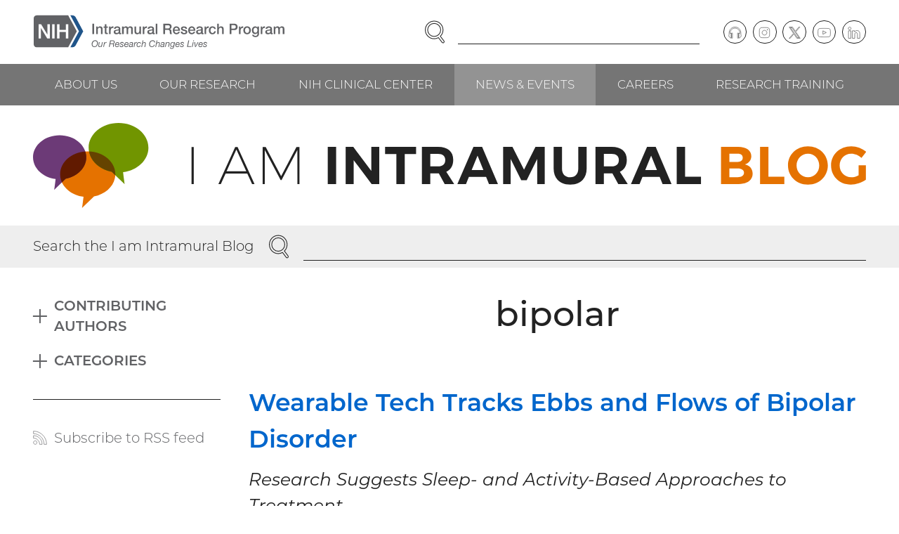

--- FILE ---
content_type: application/javascript
request_url: https://irp.nih.gov/sites/default/files/js/js_aEepVUwvp-7jsbgzovIlxBLUCUCMql74H95CWPxGNww.js?scope=footer&delta=0&language=en&theme=irp&include=eJzLLCrQT8_JT0rM0S1OLsosKCkGAEJNByE
body_size: 22456
content:
/* @license GPL-2.0-or-later https://www.drupal.org/licensing/faq */
(function(){if("undefined"!==typeof window&&window.addEventListener){var e=Object.create(null),l,d=function(){clearTimeout(l);l=setTimeout(n,100);},m=function(){},t=function(){window.addEventListener("resize",d,!1);window.addEventListener("orientationchange",d,!1);if(window.MutationObserver){var k=new MutationObserver(d);k.observe(document.documentElement,{childList:!0,subtree:!0,attributes:!0});m=function(){try{k.disconnect(),window.removeEventListener("resize",d,!1),window.removeEventListener("orientationchange",d,!1);}catch(v){}};}else document.documentElement.addEventListener("DOMSubtreeModified",d,!1),m=function(){document.documentElement.removeEventListener("DOMSubtreeModified",d,!1);window.removeEventListener("resize",d,!1);window.removeEventListener("orientationchange",d,!1);};},u=function(k){function e(a){if(void 0!==a.protocol)var c=a;else c=document.createElement("a"),c.href=a;return c.protocol.replace(/:/g,"")+c.host;}if(window.XMLHttpRequest){var d=new XMLHttpRequest();var m=e(location);k=e(k);d=void 0===d.withCredentials&&""!==k&&k!==m?XDomainRequest||void 0:XMLHttpRequest;}return d;};var n=function(){function d(){--q;0===q&&(m(),t());}function l(a){return function(){!0!==e[a.base]&&(a.useEl.setAttributeNS("http://www.w3.org/1999/xlink","xlink:href","#"+a.hash),a.useEl.hasAttribute("href")&&a.useEl.setAttribute("href","#"+a.hash));};}function p(a){return function(){var c=document.body,b=document.createElement("x");a.onload=null;b.innerHTML=a.responseText;if(b=b.getElementsByTagName("svg")[0])b.setAttribute("aria-hidden","true"),b.style.position="absolute",b.style.width=0,b.style.height=0,b.style.overflow="hidden",c.insertBefore(b,c.firstChild);d();};}function n(a){return function(){a.onerror=null;a.ontimeout=null;d();};}var a,c,q=0;m();var f=document.getElementsByTagName("use");for(c=0;c<f.length;c+=1){try{var g=f[c].getBoundingClientRect();}catch(w){g=!1;}var h=(a=f[c].getAttribute("href")||f[c].getAttributeNS("http://www.w3.org/1999/xlink","href")||f[c].getAttribute("xlink:href"))&&a.split?a.split("#"):["",""];var b=h[0];h=h[1];var r=g&&0===g.left&&0===g.right&&0===g.top&&0===g.bottom;g&&0===g.width&&0===g.height&&!r?(f[c].hasAttribute("href")&&f[c].setAttributeNS("http://www.w3.org/1999/xlink","xlink:href",a),b.length&&(a=e[b],!0!==a&&setTimeout(l({useEl:f[c],base:b,hash:h}),0),void 0===a&&(h=u(b),void 0!==h&&(a=new h(),e[b]=a,a.onload=p(a),a.onerror=n(a),a.ontimeout=n(a),a.open("GET",b),a.send(),q+=1)))):r?b.length&&e[b]&&setTimeout(l({useEl:f[c],base:b,hash:h}),0):void 0===e[b]?e[b]=!0:e[b].onload&&(e[b].abort(),delete e[b].onload,e[b]=!0);}f="";q+=1;d();};var p=function(){window.removeEventListener("load",p,!1);l=setTimeout(n,0);};"complete"!==document.readyState?window.addEventListener("load",p,!1):p();}})();;
!function(){let e=document.querySelectorAll(".accordion");for(let t=0;t<e.length;t++){let n=e[t],i=n.querySelector(".accordion__heading"),s=n.querySelector(".accordion__content");if(i&&s){let e=document.createElement("button");e.setAttribute("aria-controls",i.getAttribute("data-aria-controls")),e.setAttribute("aria-expanded","false"),e.setAttribute("class","accordion__trigger"),e.setAttribute("id",i.getAttribute("data-id")),e.setAttribute("type","button"),i.parentNode.insertBefore(e,i),e.appendChild(i),s.setAttribute("aria-labelledby",s.getAttribute("data-aria-labelledby")),s.setAttribute("hidden",""),s.setAttribute("role","region");}}let t=Array.prototype.slice.call(document.querySelectorAll(".accordion__trigger[aria-controls]"));Array.prototype.slice.call(document.querySelectorAll(".accordion__content[aria-labelledby]"));t.forEach((function(e){e.addEventListener("click",(function(e){let t=e.target;"true"==t.getAttribute("aria-expanded")?(t.setAttribute("aria-expanded","false"),document.getElementById(t.getAttribute("aria-controls")).setAttribute("hidden","")):(t.setAttribute("aria-expanded","true"),document.getElementById(t.getAttribute("aria-controls")).removeAttribute("hidden")),e.preventDefault();})),e.addEventListener("keydown",(function(e){let n=e.target,i=e.which.toString();if(i.match(/38|40/)){let s=t.indexOf(n),r=i.match(/40/)?1:-1,a=t.length;t[(s+a+r)%a].focus(),e.preventDefault();}else i.match(/35/)?(t[t.length-1].focus(),e.preventDefault()):i.match(/36/)&&(t[0].focus(),e.preventDefault());}));}));}(),function(){let e=document.querySelectorAll(".filter");for(let t=0;t<e.length;t++){let n=e[t],i=n.querySelector(".filter__heading"),s=n.querySelector(".filter__content");if(i&&s){let e=document.createElement("button");e.setAttribute("aria-controls",i.getAttribute("data-aria-controls")),e.setAttribute("aria-expanded","false"),e.setAttribute("class","filter__trigger"),e.setAttribute("id",i.getAttribute("data-id")),e.setAttribute("type","button"),i.parentNode.insertBefore(e,i),e.appendChild(i),s.setAttribute("aria-labelledby",s.getAttribute("data-aria-labelledby")),s.setAttribute("hidden",""),s.setAttribute("role","region");let t=s.querySelector("ul[data-filter-url]");if(t){let e=t.getAttribute("data-filter-url"),n=document.createElement("hr"),i=document.createElement("a");i.setAttribute("class","button"),i.setAttribute("href",e),i.setAttribute("data-filter-url",e),i.textContent="Apply";let r=document.createElement("div");r.setAttribute("class","text-align-right"),s.appendChild(n),r.appendChild(i),s.appendChild(r);let a=t.querySelectorAll("div[data-filter-tid]");for(let n=0;n<a.length;n++){let r=a[n];r.classList.add("form-type-checkbox");let l=document.createElement("input");l.setAttribute("type","checkbox"),l.setAttribute("value",r.getAttribute("data-filter-tid")),l.setAttribute("id",s.getAttribute("id")+"-"+r.getAttribute("data-filter-tid"));let o=document.createElement("label");o.setAttribute("for",l.getAttribute("id")),o.textContent=r.textContent,r.textContent="",r.appendChild(l),r.appendChild(o),l.addEventListener("change",(function(n){let s=t.querySelectorAll('input[type="checkbox"]'),r="";for(let e=0;e<s.length;e++)s[e].checked&&(""!=r&&(r+=","),r+=s[e].value);i.setAttribute("href",e+r);}));}let l=window.location.pathname;if(l.startsWith(e)&&(l=l.slice(e.length),l=l.replace(/\+/g,","),/^[0-9]+(,[0-9]+)*$/.test(l))){let e=l.split(",");for(let t=0;t<e.length;t++){let n=s.querySelector('input[value="'+e[t]+'"]');n&&n.click();}}}}}let t=Array.prototype.slice.call(document.querySelectorAll(".filter__trigger[aria-controls]"));t.forEach((function(e){e.addEventListener("click",(function(e){let t=e.target;"true"==t.getAttribute("aria-expanded")?(t.setAttribute("aria-expanded","false"),document.getElementById(t.getAttribute("aria-controls")).setAttribute("hidden","")):(t.setAttribute("aria-expanded","true"),document.getElementById(t.getAttribute("aria-controls")).removeAttribute("hidden")),e.preventDefault();})),e.addEventListener("keydown",(function(e){let n=e.target,i=e.which.toString();if(i.match(/38|40/)){let s=t.indexOf(n),r=i.match(/40/)?1:-1,a=t.length;t[(s+a+r)%a].focus(),e.preventDefault();}else i.match(/35/)?(t[t.length-1].focus(),e.preventDefault()):i.match(/36/)&&(t[0].focus(),e.preventDefault());}));}));}(),function(){for(var e=function(){var e,t,n,i,s,r,a,l,o,d,c,u,p,f;function h(){c=d.offsetWidth;for(var e=0;e<o;e++)t[e].style.width=.5*c+"px";n.style.width=.5*c*o+"px";}function b(e,i){f=void 0!==i&&i,(e=parseFloat(e))>=o-1?e=1:e<1&&(e=o-2),n.style.transform="translateX("+-100*(e-.5)/o+"%)",t[p].classList.remove("carousel__slide--current"),t[e].classList.add("carousel__slide--current"),p=e,f&&!window.matchMedia("(prefers-reduced-motion: no-preference)").matches&&(f=!1,t[p].setAttribute("tabindex",-1),t[p].focus());}function m(){b(p+1,!1);}function v(){b(p-1,!1);}return {init:function(c){t=(e=c).querySelectorAll(".carousel__slide"),n=e.querySelector(".carousel__track"),f=!1,s=t[t.length-1].cloneNode(!0),r=t[0].cloneNode(!0),s.setAttribute("aria-hidden","true"),r.setAttribute("aria-hidden","true"),s.querySelector(".carousel__content").remove(),r.querySelector(".carousel__content").remove(),t[0].insertAdjacentElement("beforebegin",s),t[t.length-1].insertAdjacentElement("afterend",r),t=e.querySelectorAll(".carousel__slide"),o=t.length;for(var g=0;g<o;g++)t[g].setAttribute("data-slide-index",g);d=document.createElement("div"),e.parentNode.insertBefore(d,e),h(),window.addEventListener("resize",(function(){clearTimeout(u),u=setTimeout(h,100);})),e.classList.add("carousel--init"),e.setAttribute("tabindex",-1),(i=document.createElement("ul")).className="carousel__navlist",(a=document.createElement("li")).className="carousel__navitem carousel__navitem--prev",a.innerHTML='<button class="carousel__navbutton carousel__navbutton--prev"><svg aria-hidden="true" viewBox="0 0 60 120" class="carousel__navsvg"><path d="M57 119c.49 0 .99-.18 1.38-.55.8-.76.84-2.03.08-2.83L5.76 60l52.7-55.62c.76-.8.73-2.07-.08-2.83-.8-.76-2.07-.73-2.83.08l-54 57c-.73.77-.73 1.98 0 2.75l54 57c.39.41.92.62 1.45.62z"/></svg><span class="visually-hidden">Previous slide</span></button>',a.addEventListener("click",(function(e){v();})),i.appendChild(a),(l=document.createElement("li")).className="carousel__navitem carousel__navitem--next",l.innerHTML='<button class="carousel__navbutton carousel__navbutton--next"><svg aria-hidden="true" viewBox="0 0 60 120" class="carousel__navsvg"><path d="M3 119c-.5 0-1-.2-1.4-.5-.8-.8-.8-2-.1-2.8L54.2 60 1.5 4.4c-.7-.8-.7-2.1.1-2.9.8-.8 2.1-.7 2.8.1l54 57c.7.8.7 2 0 2.8l-54 57c-.3.4-.9.6-1.4.6z"/></svg><span class="visually-hidden">Next slide</span></button>',l.addEventListener("click",(function(e){m();})),i.appendChild(l),e.appendChild(i),n.addEventListener("transitionend",(function(e){f&&(f=!1,t[p].setAttribute("tabindex",-1),t[p].focus());})),e.addEventListener("focusin",(function(t){if(e.scrollLeft=0,!t.target.classList.contains("carousel__slide")){var n=t.target.closest(".carousel__slide");n&&n.hasAttribute("data-slide-index")&&b(n.getAttribute("data-slide-index"));}})),e.addEventListener("scroll",(function(t){e.scrollLeft=0;})),b(p=1,!1);},next:m,prev:v};},t=document.querySelectorAll(".carousel"),n=0;n<t.length;n++)if(t[n].querySelector(".carousel__slide + .carousel__slide"))(new e()).init(t[n]);}(),function(){for(var e=function(){var e,t,n,i,s,r,a,l,o,d,c,u;function p(){r=s.offsetWidth,n.style.width=r*t.length+"px";}function f(e,s){u=void 0!==s&&s,clearTimeout(o),e=parseFloat(e);var r=t.length;e>=r&&(e=0),i.querySelector(".is-active").classList.remove("is-active"),i.querySelector('[data-slide="'+e+'"]').classList.add("is-active"),n.style.transform="translateX("+-100*e/r+"%)",t[l].classList.remove("slideshow__slide--current"),t[e].classList.add("slideshow__slide--current"),l=e,u&&!window.matchMedia("(prefers-reduced-motion: no-preference)").matches&&(u=!1,t[l].setAttribute("tabindex",-1),t[l].focus()),c||d||(o=setTimeout(h,1e4));}function h(){var e=t.length,n=l+1;n>=e&&(n=0),f(n,!1);}function b(){c=!0,clearTimeout(o);}function m(){d=!0,clearTimeout(o);}function v(){!c&&d&&(d=!1,o=setTimeout(h,1e4));}return {init:function(r){t=(e=r).querySelectorAll(".slideshow__slide"),n=e.querySelector(".slideshow__track"),c=!window.matchMedia("(prefers-reduced-motion: no-preference)").matches,d=!1,u=!1;for(var o=0;o<t.length;o++)t[o].setAttribute("data-slide-index",o);s=document.createElement("div"),e.parentNode.insertBefore(s,e),p(),window.addEventListener("resize",(function(){clearTimeout(a),a=setTimeout(p,100);})),e.classList.add("slideshow--init"),(i=document.createElement("ul")).className="slideshow__navlist",function(e,t){for(var n=0;n<e.length;n++)t(e[n],n);}(t,(function(e,t){var n=document.createElement("li");n.className="slideshow__navitem";var s=0===t?" is-active":"";n.innerHTML='<button class="slideshow__navbutton'+s+'" data-slide="'+t+'"><span class="visually-hidden">Slide '+(t+1)+"</span></button>",i.appendChild(n);})),i.addEventListener("click",(function(e){var t=e.target;"button"==t.localName&&t.hasAttribute("data-slide")&&(b(),f(t.getAttribute("data-slide"),!0));})),e.appendChild(i),n.addEventListener("transitionend",(function(e){u&&(u=!1,t[l].setAttribute("tabindex",-1),t[l].focus());})),e.addEventListener("mouseenter",m),e.addEventListener("mouseleave",v),e.addEventListener("focusin",(function(e){e.target.classList.contains("slideshow__slide")||m();})),e.addEventListener("focusout",(function(e){e.target.classList.contains("slideshow__slide")||v();})),e.addEventListener("focusin",(function(t){if(e.scrollLeft=0,!t.target.classList.contains("slideshow__slide")){var n=t.target.closest(".slideshow__slide");n&&n.hasAttribute("data-slide-index")&&(b(),f(n.getAttribute("data-slide-index")));}})),e.addEventListener("scroll",(function(t){e.scrollLeft=0;})),f(l=0,!1);},next:h,goto:f,stop:b};},t=document.querySelectorAll(".slideshow"),n=0;n<t.length;n++)if(t[n].querySelector(".slideshow__slide + .slideshow__slide"))(new e()).init(t[n]);}(),function(){let e=document.querySelectorAll(".content-sidebar__sidebar-content .menu__item--level--0");for(let t=0;t<e.length;t++){let n=e[t];if(n.querySelectorAll("a.is-active").length>0)n.querySelector("a.menu__link--level--0").classList.add("is-active-trail");}let t=document.querySelectorAll(".content-sidebar__sidebar-content .menu__link");for(let e=0;e<t.length;e++){let n=t[e],i=document.createElement("div");i.classList.add("menu__link-wrapper"),n.parentNode.insertBefore(i,n),i.appendChild(n);}let n=document.querySelectorAll(".content-sidebar__sidebar-content .menu__link-wrapper:nth-last-child(2)");for(let e=0;e<n.length;e++){let t=n[e],i=document.createElement("button");i.setAttribute("aria-expanded","false"),i.setAttribute("type","button"),i.classList.add("menu__button"),i.innerHTML='<span class="visually-hidden">Expand</span>',t.appendChild(i);}let i=document.querySelectorAll(".content-sidebar__sidebar-content .menu__button");for(let e=0;e<i.length;e++)i[e].addEventListener("click",(function(e){let t=e.target;"true"==t.getAttribute("aria-expanded")?(t.setAttribute("aria-expanded","false"),t.firstChild.textContent="Expand",t.parentNode.parentNode.classList.remove("is-open")):(t.setAttribute("aria-expanded","true"),t.firstChild.textContent="Collapse",t.parentNode.parentNode.classList.add("is-open"));}));let s=document.querySelectorAll(".content-sidebar__sidebar-content .is-active-trail + .menu__button");for(let e=0;e<s.length;e++)s[e].click();}(),function(){let e=document.querySelectorAll(".header__nav .menu__link");for(let t=0;t<e.length;t++){let n=e[t],i=document.createElement("div");i.classList.add("menu__link-wrapper"),n.parentNode.insertBefore(i,n),i.appendChild(n);}let t=document.querySelectorAll(".header__nav .menu__link-wrapper:nth-last-child(2)");for(let e=0;e<t.length;e++){let n=t[e],i=document.createElement("button");i.setAttribute("aria-expanded","false"),i.setAttribute("type","button"),i.classList.add("menu__button"),i.innerHTML='<span class="visually-hidden">Expand</span>',n.appendChild(i);}let n=document.querySelectorAll(".header__nav .menu__button");for(let e=0;e<n.length;e++)n[e].addEventListener("click",(function(e){let t=e.target;"true"==t.getAttribute("aria-expanded")?(t.setAttribute("aria-expanded","false"),t.firstChild.textContent="Expand",t.parentNode.parentNode.classList.remove("is-open")):(t.setAttribute("aria-expanded","true"),t.firstChild.textContent="Collapse",t.parentNode.parentNode.classList.add("is-open"));}));let i=document.querySelectorAll(".header__nav .is-active-trail + .menu__button");for(let e=0;e<i.length;e++)i[e].click();}(),function(){let e=document.querySelector(".header .header__navcontrol .icon--menu");e&&(e=e.parentNode);let t=document.querySelector(".header .header__nav"),n=document.querySelector(".header .header__navcontrol .icon--search");n&&(n=n.parentNode);let i=document.querySelector(".header .header__search"),s=document.querySelector('.header .header__search input[type="text"]');e&&t&&e.addEventListener("click",(function(s){"true"==e.getAttribute("aria-expanded")?(e.setAttribute("aria-expanded","false"),t.classList.remove("is-open")):(n&&i&&(n.setAttribute("aria-expanded","false"),i.classList.remove("is-open")),e.setAttribute("aria-expanded","true"),t.classList.add("is-open")),s.preventDefault();})),n&&i&&s&&n.addEventListener("click",(function(r){"true"==n.getAttribute("aria-expanded")?(n.setAttribute("aria-expanded","false"),i.classList.remove("is-open")):(e&&t&&(e.setAttribute("aria-expanded","false"),t.classList.remove("is-open")),n.setAttribute("aria-expanded","true"),i.classList.add("is-open"),s.focus()),r.preventDefault();}));}(),function(){let e=document.querySelectorAll("a[href]");for(let t=0;t<e.length;t++){let n=e[t],i=e[t].getAttribute("href").toLowerCase(),s=i.indexOf("?");s>=0&&(i=i.slice(0,s)),s=i.indexOf("#"),s>=0&&(i=i.slice(0,s));let r=0==n.querySelectorAll("img, svg").length;n.classList.contains("archiveimages__link")&&(r=!0);let a="";n.classList.contains("link-external-minimal")&&(n.classList.add("link-external-minimal--processed"),a='<svg aria-hidden="true" class="icon icon--external icon--link" viewBox="0 0 28 32"><use xlink:href="/themes/irp/dist/images/icons/icons.svg#external"></use></svg>',r&&(n.innerHTML='<span class="visually-hidden">'+n.innerHTML+"</span>"+a,r=!1));let l=!n.querySelector("*");l&&(l=!n.innerHTML.match(/<!--/),l&&(l=!n.innerHTML.match(/\&/)));let o=/(^|\w+|\W)(\s*)$/;if(String.prototype.startsWith||Object.defineProperty(String.prototype,"startsWith",{value:function(e,t){var n=t>0?0|t:0;return this.substring(n,n+e.length)===e;}}),String.prototype.endsWith||(String.prototype.endsWith=function(e,t){return (void 0===t||t>this.length)&&(t=this.length),this.substring(t-e.length,t)===e;}),i.startsWith("mailto:"))a='<svg aria-hidden="true" class="icon icon--email icon--link" viewBox="0 0 40 32"><use xlink:href="/themes/irp/dist/images/icons/icons.svg#email"></use></svg>',l?(n.innerHTML.match(/^\S+@\S+$/)?n.innerHTML=n.innerHTML.replace(/@(\S+)$/,'@<span class="nobr">$1</span>'):n.innerHTML=n.innerHTML.replace(o,'<span class="nobr">$1</span>$2'),n.querySelector(".nobr").insertAdjacentHTML("beforeend",a),n.classList.add("link--icon")):r&&(n.insertAdjacentHTML("beforeend",a),n.classList.add("link--icon")),n.insertAdjacentHTML("beforeend",'<span class="visually-hidden"> (email)</span>');else if(i.endsWith(".pdf"))a='<svg aria-hidden="true" class="icon icon--file-pdf icon--link" viewBox="0 0 25 32"><use xlink:href="/themes/irp/dist/images/icons/icons.svg#file-pdf"></use></svg>',n.setAttribute("target","_blank"),l?(n.innerHTML=n.innerHTML.replace(o,'<span class="nobr">$1</span>$2'),n.querySelector(".nobr").insertAdjacentHTML("beforeend",a),n.classList.add("link--icon")):r&&(n.insertAdjacentHTML("beforeend",a),n.classList.add("link--icon")),n.insertAdjacentHTML("beforeend",'<span class="visually-hidden"> (PDF file)</span>');else if(i.endsWith(".doc")||i.endsWith(".docx"))a='<svg aria-hidden="true" class="icon icon--file-doc icon--link" viewBox="0 0 25 32"><use xlink:href="/themes/irp/dist/images/icons/icons.svg#file-doc"></use></svg>',n.setAttribute("target","_blank"),l?(n.innerHTML=n.innerHTML.replace(o,'<span class="nobr">$1</span>$2'),n.querySelector(".nobr").insertAdjacentHTML("beforeend",a),n.classList.add("link--icon")):r&&(n.insertAdjacentHTML("beforeend",a),n.classList.add("link--icon")),n.insertAdjacentHTML("beforeend",'<span class="visually-hidden"> (Word document)</span>');else if(i.endsWith(".gif")||i.endsWith(".jpg")||i.endsWith(".jpeg")||i.endsWith(".png")||i.endsWith(".eps"))a='<svg aria-hidden="true" class="icon icon--file-img icon--link" viewBox="0 0 25 32"><use xlink:href="/themes/irp/dist/images/icons/icons.svg#file-img"></use></svg>',n.setAttribute("target","_blank"),l?(n.innerHTML=n.innerHTML.replace(o,'<span class="nobr">$1</span>$2'),n.querySelector(".nobr").insertAdjacentHTML("beforeend",a),n.classList.add("link--icon")):r&&(n.insertAdjacentHTML("beforeend",a),n.classList.add("link--icon")),n.insertAdjacentHTML("beforeend",'<span class="visually-hidden"> (Image file)</span>');else if(i.endsWith(".ppt")||i.endsWith(".pptx"))a='<svg aria-hidden="true" class="icon icon--file-ppt icon--link" viewBox="0 0 25 32"><use xlink:href="/themes/irp/dist/images/icons/icons.svg#file-ppt"></use></svg>',n.setAttribute("target","_blank"),l?(n.innerHTML=n.innerHTML.replace(o,'<span class="nobr">$1</span>$2'),n.querySelector(".nobr").insertAdjacentHTML("beforeend",a),n.classList.add("link--icon")):r&&(n.insertAdjacentHTML("beforeend",a),n.classList.add("link--icon")),n.insertAdjacentHTML("beforeend",'<span class="visually-hidden"> (PowerPoint presentation)</span>');else if(i.endsWith(".txt"))a='<svg aria-hidden="true" class="icon icon--file-txt icon--link" viewBox="0 0 25 32"><use xlink:href="/themes/irp/dist/images/icons/icons.svg#file-txt"></use></svg>',n.setAttribute("target","_blank"),l?(n.innerHTML=n.innerHTML.replace(o,'<span class="nobr">$1</span>$2'),n.querySelector(".nobr").insertAdjacentHTML("beforeend",a),n.classList.add("link--icon")):r&&(n.insertAdjacentHTML("beforeend",a),n.classList.add("link--icon")),n.insertAdjacentHTML("beforeend",'<span class="visually-hidden"> (Plain text file)</span>');else if(i.endsWith(".xls")||i.endsWith(".xlsx"))a='<svg aria-hidden="true" class="icon icon--file-xls icon--link" viewBox="0 0 25 32"><use xlink:href="/themes/irp/dist/images/icons/icons.svg#file-xls"></use></svg>',n.setAttribute("target","_blank"),l?(n.innerHTML=n.innerHTML.replace(o,'<span class="nobr">$1</span>$2'),n.querySelector(".nobr").insertAdjacentHTML("beforeend",a),n.classList.add("link--icon")):r&&(n.insertAdjacentHTML("beforeend",a),n.classList.add("link--icon")),n.insertAdjacentHTML("beforeend",'<span class="visually-hidden"> (Excel spreadsheet)</span>');else{if(i.startsWith("http://")||i.startsWith("https://")||i.startsWith("//")){let e=i.slice(i.indexOf("/")+2);s=e.indexOf("/"),s>=0&&(e=e.slice(0,s)),"list.nih.gov"==e?n.setAttribute("target","_blank"):e!=window.location.host&&"irp.nih.gov"!=e&&"search.nih.gov"!=e&&(a='<svg aria-hidden="true" class="icon icon--external icon--link" viewBox="0 0 28 32"><use xlink:href="/themes/irp/dist/images/icons/icons.svg#external"></use></svg>',n.setAttribute("target","_blank"),l?(n.innerHTML=n.innerHTML.replace(o,'<span class="nobr">$1</span>$2'),n.querySelector(".nobr").insertAdjacentHTML("beforeend",a),n.classList.add("link--icon")):r&&(n.insertAdjacentHTML("beforeend",a),n.classList.add("link--icon")),n.insertAdjacentHTML("beforeend",'<span class="visually-hidden"> (external link)</span>'));}}}e=document.querySelectorAll("a[target]");for(let t=0;t<e.length;t++)e[t].setAttribute("rel","noopener noreferrer");}(),function(){let e=document.querySelector("html");e.classList.add("js"),e.classList.remove("no-js");}();;
